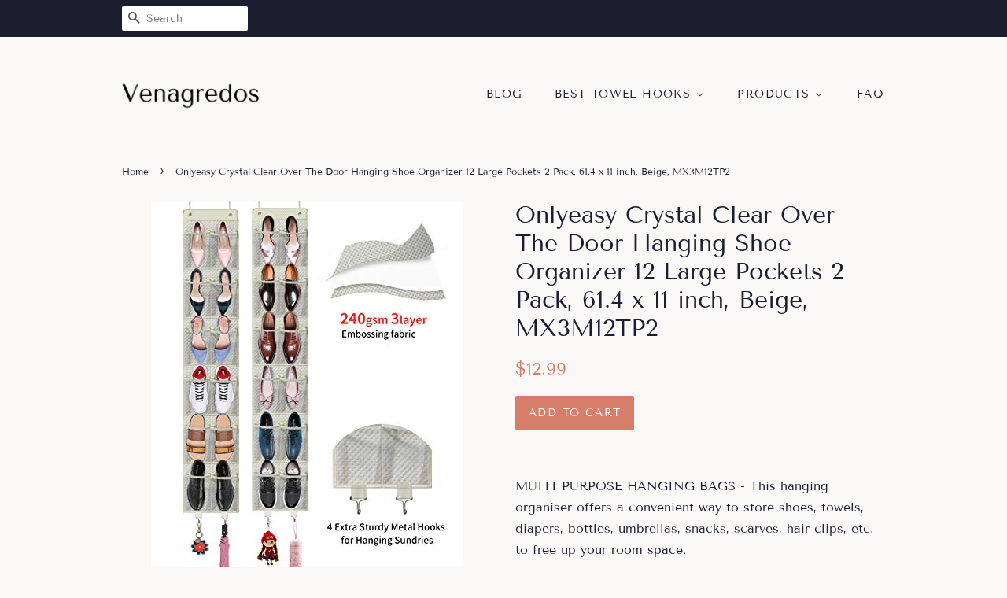

--- FILE ---
content_type: text/html; charset=utf-8
request_url: https://venagredos.com/products/towel-hook-onlyeasy-crystal-clear-over-the-door-hanging-shoe-organizer-b07jz1sp1t
body_size: 14103
content:
<!doctype html>
<html class="no-js">
<head>
  
  <meta name="p:domain_verify" content="d8ed0cae4ad5413887b5a7ba94c254da"/>

  <!-- Basic page needs ================================================== -->
  <meta charset="utf-8">
  <meta http-equiv="X-UA-Compatible" content="IE=edge,chrome=1">

  

  <!-- Title and description ================================================== -->
  <title>
  Onlyeasy Crystal Clear Over The Door Hanging Shoe Organizer 12 Large P &ndash; Venagredos
  </title>

  
  <meta name="description" content="MUITI PURPOSE HANGING BAGS - This hanging organiser offers a convenient way to store shoes, towels, diapers, bottles, umbrellas, snacks, scarves, hair clips, etc. to free up your room space. GOOD WORKMANSHIP - No smell and heavy metal, environmentally friendly. Made of thick 3 layer embossing fabric and all edges are s">
  

  <!-- Social meta ================================================== -->
  <!-- /snippets/social-meta-tags.liquid -->




<meta property="og:site_name" content="Venagredos">
<meta property="og:url" content="https://venagredos.com/products/towel-hook-onlyeasy-crystal-clear-over-the-door-hanging-shoe-organizer-b07jz1sp1t">
<meta property="og:title" content="Onlyeasy Crystal Clear Over The Door Hanging Shoe Organizer 12 Large Pockets 2 Pack, 61.4 x 11 inch, Beige, MX3M12TP2">
<meta property="og:type" content="product">
<meta property="og:description" content="MUITI PURPOSE HANGING BAGS - This hanging organiser offers a convenient way to store shoes, towels, diapers, bottles, umbrellas, snacks, scarves, hair clips, etc. to free up your room space. GOOD WORKMANSHIP - No smell and heavy metal, environmentally friendly. Made of thick 3 layer embossing fabric and all edges are s">

  <meta property="og:price:amount" content="12.99">
  <meta property="og:price:currency" content="USD">

<meta property="og:image" content="http://venagredos.com/cdn/shop/products/416kLz9u17L._SL1500_1200x1200.jpg?v=1573754524">
<meta property="og:image:secure_url" content="https://venagredos.com/cdn/shop/products/416kLz9u17L._SL1500_1200x1200.jpg?v=1573754524">


<meta name="twitter:card" content="summary_large_image">
<meta name="twitter:title" content="Onlyeasy Crystal Clear Over The Door Hanging Shoe Organizer 12 Large Pockets 2 Pack, 61.4 x 11 inch, Beige, MX3M12TP2">
<meta name="twitter:description" content="MUITI PURPOSE HANGING BAGS - This hanging organiser offers a convenient way to store shoes, towels, diapers, bottles, umbrellas, snacks, scarves, hair clips, etc. to free up your room space. GOOD WORKMANSHIP - No smell and heavy metal, environmentally friendly. Made of thick 3 layer embossing fabric and all edges are s">


  <!-- Helpers ================================================== -->
  <link rel="canonical" href="https://venagredos.com/products/towel-hook-onlyeasy-crystal-clear-over-the-door-hanging-shoe-organizer-b07jz1sp1t">
  <meta name="viewport" content="width=device-width,initial-scale=1">
  <meta name="theme-color" content="#d77e6a">

  <!-- CSS ================================================== -->
  <link href="//venagredos.com/cdn/shop/t/2/assets/timber.scss.css?v=132163358841230043011656108182" rel="stylesheet" type="text/css" media="all" />
  <link href="//venagredos.com/cdn/shop/t/2/assets/theme.scss.css?v=140748447594615826391656108182" rel="stylesheet" type="text/css" media="all" />

  <script>
    window.theme = window.theme || {};

    var theme = {
      strings: {
        addToCart: "Add to Cart",
        soldOut: "Sold Out",
        unavailable: "Unavailable",
        zoomClose: "Close (Esc)",
        zoomPrev: "Previous (Left arrow key)",
        zoomNext: "Next (Right arrow key)",
        addressError: "Error looking up that address",
        addressNoResults: "No results for that address",
        addressQueryLimit: "You have exceeded the Google API usage limit. Consider upgrading to a \u003ca href=\"https:\/\/developers.google.com\/maps\/premium\/usage-limits\"\u003ePremium Plan\u003c\/a\u003e.",
        authError: "There was a problem authenticating your Google Maps API Key."
      },
      settings: {
        // Adding some settings to allow the editor to update correctly when they are changed
        enableWideLayout: false,
        typeAccentTransform: true,
        typeAccentSpacing: true,
        baseFontSize: '16px',
        headerBaseFontSize: '30px',
        accentFontSize: '14px'
      },
      variables: {
        mediaQueryMedium: 'screen and (max-width: 768px)',
        bpSmall: false
      },
      moneyFormat: "${{amount}}"
    }

    document.documentElement.className = document.documentElement.className.replace('no-js', 'supports-js');
  </script>

  <!-- Header hook for plugins ================================================== -->
  <script>window.performance && window.performance.mark && window.performance.mark('shopify.content_for_header.start');</script><meta id="shopify-digital-wallet" name="shopify-digital-wallet" content="/6728089653/digital_wallets/dialog">
<link rel="alternate" type="application/json+oembed" href="https://venagredos.com/products/towel-hook-onlyeasy-crystal-clear-over-the-door-hanging-shoe-organizer-b07jz1sp1t.oembed">
<script async="async" src="/checkouts/internal/preloads.js?locale=en-US"></script>
<script id="shopify-features" type="application/json">{"accessToken":"8b8af9cf463211485ac0222cfbdf074f","betas":["rich-media-storefront-analytics"],"domain":"venagredos.com","predictiveSearch":true,"shopId":6728089653,"locale":"en"}</script>
<script>var Shopify = Shopify || {};
Shopify.shop = "venagredos.myshopify.com";
Shopify.locale = "en";
Shopify.currency = {"active":"USD","rate":"1.0"};
Shopify.country = "US";
Shopify.theme = {"name":"minimal2-customized-06mar2019-0158pm","id":18621038645,"schema_name":"Minimal","schema_version":"10.0.2","theme_store_id":null,"role":"main"};
Shopify.theme.handle = "null";
Shopify.theme.style = {"id":null,"handle":null};
Shopify.cdnHost = "venagredos.com/cdn";
Shopify.routes = Shopify.routes || {};
Shopify.routes.root = "/";</script>
<script type="module">!function(o){(o.Shopify=o.Shopify||{}).modules=!0}(window);</script>
<script>!function(o){function n(){var o=[];function n(){o.push(Array.prototype.slice.apply(arguments))}return n.q=o,n}var t=o.Shopify=o.Shopify||{};t.loadFeatures=n(),t.autoloadFeatures=n()}(window);</script>
<script id="shop-js-analytics" type="application/json">{"pageType":"product"}</script>
<script defer="defer" async type="module" src="//venagredos.com/cdn/shopifycloud/shop-js/modules/v2/client.init-shop-cart-sync_BN7fPSNr.en.esm.js"></script>
<script defer="defer" async type="module" src="//venagredos.com/cdn/shopifycloud/shop-js/modules/v2/chunk.common_Cbph3Kss.esm.js"></script>
<script defer="defer" async type="module" src="//venagredos.com/cdn/shopifycloud/shop-js/modules/v2/chunk.modal_DKumMAJ1.esm.js"></script>
<script type="module">
  await import("//venagredos.com/cdn/shopifycloud/shop-js/modules/v2/client.init-shop-cart-sync_BN7fPSNr.en.esm.js");
await import("//venagredos.com/cdn/shopifycloud/shop-js/modules/v2/chunk.common_Cbph3Kss.esm.js");
await import("//venagredos.com/cdn/shopifycloud/shop-js/modules/v2/chunk.modal_DKumMAJ1.esm.js");

  window.Shopify.SignInWithShop?.initShopCartSync?.({"fedCMEnabled":true,"windoidEnabled":true});

</script>
<script id="__st">var __st={"a":6728089653,"offset":-18000,"reqid":"666fdf75-e37a-4024-a74f-3c97f00124d5-1770055558","pageurl":"venagredos.com\/products\/towel-hook-onlyeasy-crystal-clear-over-the-door-hanging-shoe-organizer-b07jz1sp1t","u":"ff223480deea","p":"product","rtyp":"product","rid":4345933201461};</script>
<script>window.ShopifyPaypalV4VisibilityTracking = true;</script>
<script id="captcha-bootstrap">!function(){'use strict';const t='contact',e='account',n='new_comment',o=[[t,t],['blogs',n],['comments',n],[t,'customer']],c=[[e,'customer_login'],[e,'guest_login'],[e,'recover_customer_password'],[e,'create_customer']],r=t=>t.map((([t,e])=>`form[action*='/${t}']:not([data-nocaptcha='true']) input[name='form_type'][value='${e}']`)).join(','),a=t=>()=>t?[...document.querySelectorAll(t)].map((t=>t.form)):[];function s(){const t=[...o],e=r(t);return a(e)}const i='password',u='form_key',d=['recaptcha-v3-token','g-recaptcha-response','h-captcha-response',i],f=()=>{try{return window.sessionStorage}catch{return}},m='__shopify_v',_=t=>t.elements[u];function p(t,e,n=!1){try{const o=window.sessionStorage,c=JSON.parse(o.getItem(e)),{data:r}=function(t){const{data:e,action:n}=t;return t[m]||n?{data:e,action:n}:{data:t,action:n}}(c);for(const[e,n]of Object.entries(r))t.elements[e]&&(t.elements[e].value=n);n&&o.removeItem(e)}catch(o){console.error('form repopulation failed',{error:o})}}const l='form_type',E='cptcha';function T(t){t.dataset[E]=!0}const w=window,h=w.document,L='Shopify',v='ce_forms',y='captcha';let A=!1;((t,e)=>{const n=(g='f06e6c50-85a8-45c8-87d0-21a2b65856fe',I='https://cdn.shopify.com/shopifycloud/storefront-forms-hcaptcha/ce_storefront_forms_captcha_hcaptcha.v1.5.2.iife.js',D={infoText:'Protected by hCaptcha',privacyText:'Privacy',termsText:'Terms'},(t,e,n)=>{const o=w[L][v],c=o.bindForm;if(c)return c(t,g,e,D).then(n);var r;o.q.push([[t,g,e,D],n]),r=I,A||(h.body.append(Object.assign(h.createElement('script'),{id:'captcha-provider',async:!0,src:r})),A=!0)});var g,I,D;w[L]=w[L]||{},w[L][v]=w[L][v]||{},w[L][v].q=[],w[L][y]=w[L][y]||{},w[L][y].protect=function(t,e){n(t,void 0,e),T(t)},Object.freeze(w[L][y]),function(t,e,n,w,h,L){const[v,y,A,g]=function(t,e,n){const i=e?o:[],u=t?c:[],d=[...i,...u],f=r(d),m=r(i),_=r(d.filter((([t,e])=>n.includes(e))));return[a(f),a(m),a(_),s()]}(w,h,L),I=t=>{const e=t.target;return e instanceof HTMLFormElement?e:e&&e.form},D=t=>v().includes(t);t.addEventListener('submit',(t=>{const e=I(t);if(!e)return;const n=D(e)&&!e.dataset.hcaptchaBound&&!e.dataset.recaptchaBound,o=_(e),c=g().includes(e)&&(!o||!o.value);(n||c)&&t.preventDefault(),c&&!n&&(function(t){try{if(!f())return;!function(t){const e=f();if(!e)return;const n=_(t);if(!n)return;const o=n.value;o&&e.removeItem(o)}(t);const e=Array.from(Array(32),(()=>Math.random().toString(36)[2])).join('');!function(t,e){_(t)||t.append(Object.assign(document.createElement('input'),{type:'hidden',name:u})),t.elements[u].value=e}(t,e),function(t,e){const n=f();if(!n)return;const o=[...t.querySelectorAll(`input[type='${i}']`)].map((({name:t})=>t)),c=[...d,...o],r={};for(const[a,s]of new FormData(t).entries())c.includes(a)||(r[a]=s);n.setItem(e,JSON.stringify({[m]:1,action:t.action,data:r}))}(t,e)}catch(e){console.error('failed to persist form',e)}}(e),e.submit())}));const S=(t,e)=>{t&&!t.dataset[E]&&(n(t,e.some((e=>e===t))),T(t))};for(const o of['focusin','change'])t.addEventListener(o,(t=>{const e=I(t);D(e)&&S(e,y())}));const B=e.get('form_key'),M=e.get(l),P=B&&M;t.addEventListener('DOMContentLoaded',(()=>{const t=y();if(P)for(const e of t)e.elements[l].value===M&&p(e,B);[...new Set([...A(),...v().filter((t=>'true'===t.dataset.shopifyCaptcha))])].forEach((e=>S(e,t)))}))}(h,new URLSearchParams(w.location.search),n,t,e,['guest_login'])})(!0,!0)}();</script>
<script integrity="sha256-4kQ18oKyAcykRKYeNunJcIwy7WH5gtpwJnB7kiuLZ1E=" data-source-attribution="shopify.loadfeatures" defer="defer" src="//venagredos.com/cdn/shopifycloud/storefront/assets/storefront/load_feature-a0a9edcb.js" crossorigin="anonymous"></script>
<script data-source-attribution="shopify.dynamic_checkout.dynamic.init">var Shopify=Shopify||{};Shopify.PaymentButton=Shopify.PaymentButton||{isStorefrontPortableWallets:!0,init:function(){window.Shopify.PaymentButton.init=function(){};var t=document.createElement("script");t.src="https://venagredos.com/cdn/shopifycloud/portable-wallets/latest/portable-wallets.en.js",t.type="module",document.head.appendChild(t)}};
</script>
<script data-source-attribution="shopify.dynamic_checkout.buyer_consent">
  function portableWalletsHideBuyerConsent(e){var t=document.getElementById("shopify-buyer-consent"),n=document.getElementById("shopify-subscription-policy-button");t&&n&&(t.classList.add("hidden"),t.setAttribute("aria-hidden","true"),n.removeEventListener("click",e))}function portableWalletsShowBuyerConsent(e){var t=document.getElementById("shopify-buyer-consent"),n=document.getElementById("shopify-subscription-policy-button");t&&n&&(t.classList.remove("hidden"),t.removeAttribute("aria-hidden"),n.addEventListener("click",e))}window.Shopify?.PaymentButton&&(window.Shopify.PaymentButton.hideBuyerConsent=portableWalletsHideBuyerConsent,window.Shopify.PaymentButton.showBuyerConsent=portableWalletsShowBuyerConsent);
</script>
<script data-source-attribution="shopify.dynamic_checkout.cart.bootstrap">document.addEventListener("DOMContentLoaded",(function(){function t(){return document.querySelector("shopify-accelerated-checkout-cart, shopify-accelerated-checkout")}if(t())Shopify.PaymentButton.init();else{new MutationObserver((function(e,n){t()&&(Shopify.PaymentButton.init(),n.disconnect())})).observe(document.body,{childList:!0,subtree:!0})}}));
</script>

<script>window.performance && window.performance.mark && window.performance.mark('shopify.content_for_header.end');</script>

  <script src="//venagredos.com/cdn/shop/t/2/assets/jquery-2.2.3.min.js?v=58211863146907186831552046957" type="text/javascript"></script>

  <script src="//venagredos.com/cdn/shop/t/2/assets/lazysizes.min.js?v=177476512571513845041552046957" async="async"></script>

  
  

<link href="https://monorail-edge.shopifysvc.com" rel="dns-prefetch">
<script>(function(){if ("sendBeacon" in navigator && "performance" in window) {try {var session_token_from_headers = performance.getEntriesByType('navigation')[0].serverTiming.find(x => x.name == '_s').description;} catch {var session_token_from_headers = undefined;}var session_cookie_matches = document.cookie.match(/_shopify_s=([^;]*)/);var session_token_from_cookie = session_cookie_matches && session_cookie_matches.length === 2 ? session_cookie_matches[1] : "";var session_token = session_token_from_headers || session_token_from_cookie || "";function handle_abandonment_event(e) {var entries = performance.getEntries().filter(function(entry) {return /monorail-edge.shopifysvc.com/.test(entry.name);});if (!window.abandonment_tracked && entries.length === 0) {window.abandonment_tracked = true;var currentMs = Date.now();var navigation_start = performance.timing.navigationStart;var payload = {shop_id: 6728089653,url: window.location.href,navigation_start,duration: currentMs - navigation_start,session_token,page_type: "product"};window.navigator.sendBeacon("https://monorail-edge.shopifysvc.com/v1/produce", JSON.stringify({schema_id: "online_store_buyer_site_abandonment/1.1",payload: payload,metadata: {event_created_at_ms: currentMs,event_sent_at_ms: currentMs}}));}}window.addEventListener('pagehide', handle_abandonment_event);}}());</script>
<script id="web-pixels-manager-setup">(function e(e,d,r,n,o){if(void 0===o&&(o={}),!Boolean(null===(a=null===(i=window.Shopify)||void 0===i?void 0:i.analytics)||void 0===a?void 0:a.replayQueue)){var i,a;window.Shopify=window.Shopify||{};var t=window.Shopify;t.analytics=t.analytics||{};var s=t.analytics;s.replayQueue=[],s.publish=function(e,d,r){return s.replayQueue.push([e,d,r]),!0};try{self.performance.mark("wpm:start")}catch(e){}var l=function(){var e={modern:/Edge?\/(1{2}[4-9]|1[2-9]\d|[2-9]\d{2}|\d{4,})\.\d+(\.\d+|)|Firefox\/(1{2}[4-9]|1[2-9]\d|[2-9]\d{2}|\d{4,})\.\d+(\.\d+|)|Chrom(ium|e)\/(9{2}|\d{3,})\.\d+(\.\d+|)|(Maci|X1{2}).+ Version\/(15\.\d+|(1[6-9]|[2-9]\d|\d{3,})\.\d+)([,.]\d+|)( \(\w+\)|)( Mobile\/\w+|) Safari\/|Chrome.+OPR\/(9{2}|\d{3,})\.\d+\.\d+|(CPU[ +]OS|iPhone[ +]OS|CPU[ +]iPhone|CPU IPhone OS|CPU iPad OS)[ +]+(15[._]\d+|(1[6-9]|[2-9]\d|\d{3,})[._]\d+)([._]\d+|)|Android:?[ /-](13[3-9]|1[4-9]\d|[2-9]\d{2}|\d{4,})(\.\d+|)(\.\d+|)|Android.+Firefox\/(13[5-9]|1[4-9]\d|[2-9]\d{2}|\d{4,})\.\d+(\.\d+|)|Android.+Chrom(ium|e)\/(13[3-9]|1[4-9]\d|[2-9]\d{2}|\d{4,})\.\d+(\.\d+|)|SamsungBrowser\/([2-9]\d|\d{3,})\.\d+/,legacy:/Edge?\/(1[6-9]|[2-9]\d|\d{3,})\.\d+(\.\d+|)|Firefox\/(5[4-9]|[6-9]\d|\d{3,})\.\d+(\.\d+|)|Chrom(ium|e)\/(5[1-9]|[6-9]\d|\d{3,})\.\d+(\.\d+|)([\d.]+$|.*Safari\/(?![\d.]+ Edge\/[\d.]+$))|(Maci|X1{2}).+ Version\/(10\.\d+|(1[1-9]|[2-9]\d|\d{3,})\.\d+)([,.]\d+|)( \(\w+\)|)( Mobile\/\w+|) Safari\/|Chrome.+OPR\/(3[89]|[4-9]\d|\d{3,})\.\d+\.\d+|(CPU[ +]OS|iPhone[ +]OS|CPU[ +]iPhone|CPU IPhone OS|CPU iPad OS)[ +]+(10[._]\d+|(1[1-9]|[2-9]\d|\d{3,})[._]\d+)([._]\d+|)|Android:?[ /-](13[3-9]|1[4-9]\d|[2-9]\d{2}|\d{4,})(\.\d+|)(\.\d+|)|Mobile Safari.+OPR\/([89]\d|\d{3,})\.\d+\.\d+|Android.+Firefox\/(13[5-9]|1[4-9]\d|[2-9]\d{2}|\d{4,})\.\d+(\.\d+|)|Android.+Chrom(ium|e)\/(13[3-9]|1[4-9]\d|[2-9]\d{2}|\d{4,})\.\d+(\.\d+|)|Android.+(UC? ?Browser|UCWEB|U3)[ /]?(15\.([5-9]|\d{2,})|(1[6-9]|[2-9]\d|\d{3,})\.\d+)\.\d+|SamsungBrowser\/(5\.\d+|([6-9]|\d{2,})\.\d+)|Android.+MQ{2}Browser\/(14(\.(9|\d{2,})|)|(1[5-9]|[2-9]\d|\d{3,})(\.\d+|))(\.\d+|)|K[Aa][Ii]OS\/(3\.\d+|([4-9]|\d{2,})\.\d+)(\.\d+|)/},d=e.modern,r=e.legacy,n=navigator.userAgent;return n.match(d)?"modern":n.match(r)?"legacy":"unknown"}(),u="modern"===l?"modern":"legacy",c=(null!=n?n:{modern:"",legacy:""})[u],f=function(e){return[e.baseUrl,"/wpm","/b",e.hashVersion,"modern"===e.buildTarget?"m":"l",".js"].join("")}({baseUrl:d,hashVersion:r,buildTarget:u}),m=function(e){var d=e.version,r=e.bundleTarget,n=e.surface,o=e.pageUrl,i=e.monorailEndpoint;return{emit:function(e){var a=e.status,t=e.errorMsg,s=(new Date).getTime(),l=JSON.stringify({metadata:{event_sent_at_ms:s},events:[{schema_id:"web_pixels_manager_load/3.1",payload:{version:d,bundle_target:r,page_url:o,status:a,surface:n,error_msg:t},metadata:{event_created_at_ms:s}}]});if(!i)return console&&console.warn&&console.warn("[Web Pixels Manager] No Monorail endpoint provided, skipping logging."),!1;try{return self.navigator.sendBeacon.bind(self.navigator)(i,l)}catch(e){}var u=new XMLHttpRequest;try{return u.open("POST",i,!0),u.setRequestHeader("Content-Type","text/plain"),u.send(l),!0}catch(e){return console&&console.warn&&console.warn("[Web Pixels Manager] Got an unhandled error while logging to Monorail."),!1}}}}({version:r,bundleTarget:l,surface:e.surface,pageUrl:self.location.href,monorailEndpoint:e.monorailEndpoint});try{o.browserTarget=l,function(e){var d=e.src,r=e.async,n=void 0===r||r,o=e.onload,i=e.onerror,a=e.sri,t=e.scriptDataAttributes,s=void 0===t?{}:t,l=document.createElement("script"),u=document.querySelector("head"),c=document.querySelector("body");if(l.async=n,l.src=d,a&&(l.integrity=a,l.crossOrigin="anonymous"),s)for(var f in s)if(Object.prototype.hasOwnProperty.call(s,f))try{l.dataset[f]=s[f]}catch(e){}if(o&&l.addEventListener("load",o),i&&l.addEventListener("error",i),u)u.appendChild(l);else{if(!c)throw new Error("Did not find a head or body element to append the script");c.appendChild(l)}}({src:f,async:!0,onload:function(){if(!function(){var e,d;return Boolean(null===(d=null===(e=window.Shopify)||void 0===e?void 0:e.analytics)||void 0===d?void 0:d.initialized)}()){var d=window.webPixelsManager.init(e)||void 0;if(d){var r=window.Shopify.analytics;r.replayQueue.forEach((function(e){var r=e[0],n=e[1],o=e[2];d.publishCustomEvent(r,n,o)})),r.replayQueue=[],r.publish=d.publishCustomEvent,r.visitor=d.visitor,r.initialized=!0}}},onerror:function(){return m.emit({status:"failed",errorMsg:"".concat(f," has failed to load")})},sri:function(e){var d=/^sha384-[A-Za-z0-9+/=]+$/;return"string"==typeof e&&d.test(e)}(c)?c:"",scriptDataAttributes:o}),m.emit({status:"loading"})}catch(e){m.emit({status:"failed",errorMsg:(null==e?void 0:e.message)||"Unknown error"})}}})({shopId: 6728089653,storefrontBaseUrl: "https://venagredos.com",extensionsBaseUrl: "https://extensions.shopifycdn.com/cdn/shopifycloud/web-pixels-manager",monorailEndpoint: "https://monorail-edge.shopifysvc.com/unstable/produce_batch",surface: "storefront-renderer",enabledBetaFlags: ["2dca8a86"],webPixelsConfigList: [{"id":"shopify-app-pixel","configuration":"{}","eventPayloadVersion":"v1","runtimeContext":"STRICT","scriptVersion":"0450","apiClientId":"shopify-pixel","type":"APP","privacyPurposes":["ANALYTICS","MARKETING"]},{"id":"shopify-custom-pixel","eventPayloadVersion":"v1","runtimeContext":"LAX","scriptVersion":"0450","apiClientId":"shopify-pixel","type":"CUSTOM","privacyPurposes":["ANALYTICS","MARKETING"]}],isMerchantRequest: false,initData: {"shop":{"name":"Venagredos","paymentSettings":{"currencyCode":"USD"},"myshopifyDomain":"venagredos.myshopify.com","countryCode":"US","storefrontUrl":"https:\/\/venagredos.com"},"customer":null,"cart":null,"checkout":null,"productVariants":[{"price":{"amount":12.99,"currencyCode":"USD"},"product":{"title":"Onlyeasy Crystal Clear Over The Door Hanging Shoe Organizer 12 Large Pockets 2 Pack, 61.4 x 11 inch, Beige, MX3M12TP2","vendor":"AMAZON","id":"4345933201461","untranslatedTitle":"Onlyeasy Crystal Clear Over The Door Hanging Shoe Organizer 12 Large Pockets 2 Pack, 61.4 x 11 inch, Beige, MX3M12TP2","url":"\/products\/towel-hook-onlyeasy-crystal-clear-over-the-door-hanging-shoe-organizer-b07jz1sp1t","type":"Home \u0026 Kitchen"},"id":"31204235870261","image":{"src":"\/\/venagredos.com\/cdn\/shop\/products\/416kLz9u17L._SL1500.jpg?v=1573754524"},"sku":"B07JZ1SP1T","title":"Default Title","untranslatedTitle":"Default Title"}],"purchasingCompany":null},},"https://venagredos.com/cdn","3918e4e0wbf3ac3cepc5707306mb02b36c6",{"modern":"","legacy":""},{"shopId":"6728089653","storefrontBaseUrl":"https:\/\/venagredos.com","extensionBaseUrl":"https:\/\/extensions.shopifycdn.com\/cdn\/shopifycloud\/web-pixels-manager","surface":"storefront-renderer","enabledBetaFlags":"[\"2dca8a86\"]","isMerchantRequest":"false","hashVersion":"3918e4e0wbf3ac3cepc5707306mb02b36c6","publish":"custom","events":"[[\"page_viewed\",{}],[\"product_viewed\",{\"productVariant\":{\"price\":{\"amount\":12.99,\"currencyCode\":\"USD\"},\"product\":{\"title\":\"Onlyeasy Crystal Clear Over The Door Hanging Shoe Organizer 12 Large Pockets 2 Pack, 61.4 x 11 inch, Beige, MX3M12TP2\",\"vendor\":\"AMAZON\",\"id\":\"4345933201461\",\"untranslatedTitle\":\"Onlyeasy Crystal Clear Over The Door Hanging Shoe Organizer 12 Large Pockets 2 Pack, 61.4 x 11 inch, Beige, MX3M12TP2\",\"url\":\"\/products\/towel-hook-onlyeasy-crystal-clear-over-the-door-hanging-shoe-organizer-b07jz1sp1t\",\"type\":\"Home \u0026 Kitchen\"},\"id\":\"31204235870261\",\"image\":{\"src\":\"\/\/venagredos.com\/cdn\/shop\/products\/416kLz9u17L._SL1500.jpg?v=1573754524\"},\"sku\":\"B07JZ1SP1T\",\"title\":\"Default Title\",\"untranslatedTitle\":\"Default Title\"}}]]"});</script><script>
  window.ShopifyAnalytics = window.ShopifyAnalytics || {};
  window.ShopifyAnalytics.meta = window.ShopifyAnalytics.meta || {};
  window.ShopifyAnalytics.meta.currency = 'USD';
  var meta = {"product":{"id":4345933201461,"gid":"gid:\/\/shopify\/Product\/4345933201461","vendor":"AMAZON","type":"Home \u0026 Kitchen","handle":"towel-hook-onlyeasy-crystal-clear-over-the-door-hanging-shoe-organizer-b07jz1sp1t","variants":[{"id":31204235870261,"price":1299,"name":"Onlyeasy Crystal Clear Over The Door Hanging Shoe Organizer 12 Large Pockets 2 Pack, 61.4 x 11 inch, Beige, MX3M12TP2","public_title":null,"sku":"B07JZ1SP1T"}],"remote":false},"page":{"pageType":"product","resourceType":"product","resourceId":4345933201461,"requestId":"666fdf75-e37a-4024-a74f-3c97f00124d5-1770055558"}};
  for (var attr in meta) {
    window.ShopifyAnalytics.meta[attr] = meta[attr];
  }
</script>
<script class="analytics">
  (function () {
    var customDocumentWrite = function(content) {
      var jquery = null;

      if (window.jQuery) {
        jquery = window.jQuery;
      } else if (window.Checkout && window.Checkout.$) {
        jquery = window.Checkout.$;
      }

      if (jquery) {
        jquery('body').append(content);
      }
    };

    var hasLoggedConversion = function(token) {
      if (token) {
        return document.cookie.indexOf('loggedConversion=' + token) !== -1;
      }
      return false;
    }

    var setCookieIfConversion = function(token) {
      if (token) {
        var twoMonthsFromNow = new Date(Date.now());
        twoMonthsFromNow.setMonth(twoMonthsFromNow.getMonth() + 2);

        document.cookie = 'loggedConversion=' + token + '; expires=' + twoMonthsFromNow;
      }
    }

    var trekkie = window.ShopifyAnalytics.lib = window.trekkie = window.trekkie || [];
    if (trekkie.integrations) {
      return;
    }
    trekkie.methods = [
      'identify',
      'page',
      'ready',
      'track',
      'trackForm',
      'trackLink'
    ];
    trekkie.factory = function(method) {
      return function() {
        var args = Array.prototype.slice.call(arguments);
        args.unshift(method);
        trekkie.push(args);
        return trekkie;
      };
    };
    for (var i = 0; i < trekkie.methods.length; i++) {
      var key = trekkie.methods[i];
      trekkie[key] = trekkie.factory(key);
    }
    trekkie.load = function(config) {
      trekkie.config = config || {};
      trekkie.config.initialDocumentCookie = document.cookie;
      var first = document.getElementsByTagName('script')[0];
      var script = document.createElement('script');
      script.type = 'text/javascript';
      script.onerror = function(e) {
        var scriptFallback = document.createElement('script');
        scriptFallback.type = 'text/javascript';
        scriptFallback.onerror = function(error) {
                var Monorail = {
      produce: function produce(monorailDomain, schemaId, payload) {
        var currentMs = new Date().getTime();
        var event = {
          schema_id: schemaId,
          payload: payload,
          metadata: {
            event_created_at_ms: currentMs,
            event_sent_at_ms: currentMs
          }
        };
        return Monorail.sendRequest("https://" + monorailDomain + "/v1/produce", JSON.stringify(event));
      },
      sendRequest: function sendRequest(endpointUrl, payload) {
        // Try the sendBeacon API
        if (window && window.navigator && typeof window.navigator.sendBeacon === 'function' && typeof window.Blob === 'function' && !Monorail.isIos12()) {
          var blobData = new window.Blob([payload], {
            type: 'text/plain'
          });

          if (window.navigator.sendBeacon(endpointUrl, blobData)) {
            return true;
          } // sendBeacon was not successful

        } // XHR beacon

        var xhr = new XMLHttpRequest();

        try {
          xhr.open('POST', endpointUrl);
          xhr.setRequestHeader('Content-Type', 'text/plain');
          xhr.send(payload);
        } catch (e) {
          console.log(e);
        }

        return false;
      },
      isIos12: function isIos12() {
        return window.navigator.userAgent.lastIndexOf('iPhone; CPU iPhone OS 12_') !== -1 || window.navigator.userAgent.lastIndexOf('iPad; CPU OS 12_') !== -1;
      }
    };
    Monorail.produce('monorail-edge.shopifysvc.com',
      'trekkie_storefront_load_errors/1.1',
      {shop_id: 6728089653,
      theme_id: 18621038645,
      app_name: "storefront",
      context_url: window.location.href,
      source_url: "//venagredos.com/cdn/s/trekkie.storefront.c59ea00e0474b293ae6629561379568a2d7c4bba.min.js"});

        };
        scriptFallback.async = true;
        scriptFallback.src = '//venagredos.com/cdn/s/trekkie.storefront.c59ea00e0474b293ae6629561379568a2d7c4bba.min.js';
        first.parentNode.insertBefore(scriptFallback, first);
      };
      script.async = true;
      script.src = '//venagredos.com/cdn/s/trekkie.storefront.c59ea00e0474b293ae6629561379568a2d7c4bba.min.js';
      first.parentNode.insertBefore(script, first);
    };
    trekkie.load(
      {"Trekkie":{"appName":"storefront","development":false,"defaultAttributes":{"shopId":6728089653,"isMerchantRequest":null,"themeId":18621038645,"themeCityHash":"10089058220106515798","contentLanguage":"en","currency":"USD","eventMetadataId":"be4409fd-4711-4dd0-a654-b9ebf1f0ac71"},"isServerSideCookieWritingEnabled":true,"monorailRegion":"shop_domain","enabledBetaFlags":["65f19447","b5387b81"]},"Session Attribution":{},"S2S":{"facebookCapiEnabled":false,"source":"trekkie-storefront-renderer","apiClientId":580111}}
    );

    var loaded = false;
    trekkie.ready(function() {
      if (loaded) return;
      loaded = true;

      window.ShopifyAnalytics.lib = window.trekkie;

      var originalDocumentWrite = document.write;
      document.write = customDocumentWrite;
      try { window.ShopifyAnalytics.merchantGoogleAnalytics.call(this); } catch(error) {};
      document.write = originalDocumentWrite;

      window.ShopifyAnalytics.lib.page(null,{"pageType":"product","resourceType":"product","resourceId":4345933201461,"requestId":"666fdf75-e37a-4024-a74f-3c97f00124d5-1770055558","shopifyEmitted":true});

      var match = window.location.pathname.match(/checkouts\/(.+)\/(thank_you|post_purchase)/)
      var token = match? match[1]: undefined;
      if (!hasLoggedConversion(token)) {
        setCookieIfConversion(token);
        window.ShopifyAnalytics.lib.track("Viewed Product",{"currency":"USD","variantId":31204235870261,"productId":4345933201461,"productGid":"gid:\/\/shopify\/Product\/4345933201461","name":"Onlyeasy Crystal Clear Over The Door Hanging Shoe Organizer 12 Large Pockets 2 Pack, 61.4 x 11 inch, Beige, MX3M12TP2","price":"12.99","sku":"B07JZ1SP1T","brand":"AMAZON","variant":null,"category":"Home \u0026 Kitchen","nonInteraction":true,"remote":false},undefined,undefined,{"shopifyEmitted":true});
      window.ShopifyAnalytics.lib.track("monorail:\/\/trekkie_storefront_viewed_product\/1.1",{"currency":"USD","variantId":31204235870261,"productId":4345933201461,"productGid":"gid:\/\/shopify\/Product\/4345933201461","name":"Onlyeasy Crystal Clear Over The Door Hanging Shoe Organizer 12 Large Pockets 2 Pack, 61.4 x 11 inch, Beige, MX3M12TP2","price":"12.99","sku":"B07JZ1SP1T","brand":"AMAZON","variant":null,"category":"Home \u0026 Kitchen","nonInteraction":true,"remote":false,"referer":"https:\/\/venagredos.com\/products\/towel-hook-onlyeasy-crystal-clear-over-the-door-hanging-shoe-organizer-b07jz1sp1t"});
      }
    });


        var eventsListenerScript = document.createElement('script');
        eventsListenerScript.async = true;
        eventsListenerScript.src = "//venagredos.com/cdn/shopifycloud/storefront/assets/shop_events_listener-3da45d37.js";
        document.getElementsByTagName('head')[0].appendChild(eventsListenerScript);

})();</script>
<script
  defer
  src="https://venagredos.com/cdn/shopifycloud/perf-kit/shopify-perf-kit-3.1.0.min.js"
  data-application="storefront-renderer"
  data-shop-id="6728089653"
  data-render-region="gcp-us-east1"
  data-page-type="product"
  data-theme-instance-id="18621038645"
  data-theme-name="Minimal"
  data-theme-version="10.0.2"
  data-monorail-region="shop_domain"
  data-resource-timing-sampling-rate="10"
  data-shs="true"
  data-shs-beacon="true"
  data-shs-export-with-fetch="true"
  data-shs-logs-sample-rate="1"
  data-shs-beacon-endpoint="https://venagredos.com/api/collect"
></script>
</head>

<body id="onlyeasy-crystal-clear-over-the-door-hanging-shoe-organizer-12-large-p" class="template-product" >

  <div id="shopify-section-header" class="shopify-section"><style>
  .logo__image-wrapper {
    max-width: 175px;
  }
  /*================= If logo is above navigation ================== */
  

  /*============ If logo is on the same line as navigation ============ */
  


  
    @media screen and (min-width: 769px) {
      .site-nav {
        text-align: right!important;
      }
    }
  
</style>

<div data-section-id="header" data-section-type="header-section">
  <div class="header-bar">
    <div class="wrapper medium-down--hide">
      <div class="post-large--display-table">

        
          <div class="header-bar__left post-large--display-table-cell">

            

            

            
              <div class="header-bar__module header-bar__search">
                


  <form action="/search" method="get" class="header-bar__search-form clearfix" role="search">
    
    <button type="submit" class="btn btn--search icon-fallback-text header-bar__search-submit">
      <span class="icon icon-search" aria-hidden="true"></span>
      <span class="fallback-text">Search</span>
    </button>
    <input type="search" name="q" value="" aria-label="Search" class="header-bar__search-input" placeholder="Search">
  </form>


              </div>
            

          </div>
        

        <div class="header-bar__right post-large--display-table-cell">

          

          
            
          

        </div>
      </div>
    </div>

    <div class="wrapper post-large--hide announcement-bar--mobile">
      
    </div>

    <div class="wrapper post-large--hide">
      
        <button type="button" class="mobile-nav-trigger" id="MobileNavTrigger" aria-controls="MobileNav" aria-expanded="false">
          <span class="icon icon-hamburger" aria-hidden="true"></span>
          Menu
        </button>
      
      <a href="/cart" class="cart-page-link mobile-cart-page-link">
        <span class="icon icon-cart header-bar__cart-icon" aria-hidden="true"></span>
        Cart <span class="cart-count hidden-count">0</span>
      </a>
    </div>
    <nav role="navigation">
  <ul id="MobileNav" class="mobile-nav post-large--hide">
    
      
        <li class="mobile-nav__link">
          <a
            href="/blogs/news"
            class="mobile-nav"
            >
            Blog
          </a>
        </li>
      
    
      
        
        <li class="mobile-nav__link" aria-haspopup="true">
          <a
            href="/pages/best-towel-hooks"
            class="mobile-nav__sublist-trigger"
            aria-controls="MobileNav-Parent-2"
            aria-expanded="false">
            Best Towel Hooks
            <span class="icon-fallback-text mobile-nav__sublist-expand" aria-hidden="true">
  <span class="icon icon-plus" aria-hidden="true"></span>
  <span class="fallback-text">+</span>
</span>
<span class="icon-fallback-text mobile-nav__sublist-contract" aria-hidden="true">
  <span class="icon icon-minus" aria-hidden="true"></span>
  <span class="fallback-text">-</span>
</span>

          </a>
          <ul
            id="MobileNav-Parent-2"
            class="mobile-nav__sublist">
            
            
              
                <li class="mobile-nav__sublist-link">
                  <a
                    href="/pages/reviews-of-towel-hooks"
                    >
                    Reviews of Towel Hooks
                  </a>
                </li>
              
            
              
                <li class="mobile-nav__sublist-link">
                  <a
                    href="/pages/best-towel-hooks"
                    >
                    Best Towel Hooks
                  </a>
                </li>
              
            
          </ul>
        </li>
      
    
      
        
        <li class="mobile-nav__link" aria-haspopup="true">
          <a
            href="/collections/towel-hooks"
            class="mobile-nav__sublist-trigger"
            aria-controls="MobileNav-Parent-3"
            aria-expanded="false">
            Products
            <span class="icon-fallback-text mobile-nav__sublist-expand" aria-hidden="true">
  <span class="icon icon-plus" aria-hidden="true"></span>
  <span class="fallback-text">+</span>
</span>
<span class="icon-fallback-text mobile-nav__sublist-contract" aria-hidden="true">
  <span class="icon icon-minus" aria-hidden="true"></span>
  <span class="fallback-text">-</span>
</span>

          </a>
          <ul
            id="MobileNav-Parent-3"
            class="mobile-nav__sublist">
            
              <li class="mobile-nav__sublist-link ">
                <a href="/collections/towel-hooks" class="site-nav__link">All <span class="visually-hidden">Products</span></a>
              </li>
            
            
              
                <li class="mobile-nav__sublist-link">
                  <a
                    href="/collections/towel-hooks"
                    >
                    Towel Hooks
                  </a>
                </li>
              
            
          </ul>
        </li>
      
    
      
        <li class="mobile-nav__link">
          <a
            href="/pages/frequently-asked-questions"
            class="mobile-nav"
            >
            FAQ
          </a>
        </li>
      
    

    

    <li class="mobile-nav__link">
      
        <div class="header-bar__module header-bar__search">
          


  <form action="/search" method="get" class="header-bar__search-form clearfix" role="search">
    
    <button type="submit" class="btn btn--search icon-fallback-text header-bar__search-submit">
      <span class="icon icon-search" aria-hidden="true"></span>
      <span class="fallback-text">Search</span>
    </button>
    <input type="search" name="q" value="" aria-label="Search" class="header-bar__search-input" placeholder="Search">
  </form>


        </div>
      
    </li>
  </ul>
</nav>

  </div>

  <header class="site-header" role="banner">
    <div class="wrapper">

      
        <div class="grid--full post-large--display-table">
          <div class="grid__item post-large--one-third post-large--display-table-cell">
            
              <div class="h1 site-header__logo" itemscope itemtype="http://schema.org/Organization">
            
              
                <noscript>
                  
                  <div class="logo__image-wrapper">
                    <img src="//venagredos.com/cdn/shop/files/Venagredos_Tenor_Sans_175x.png?v=1613703858" alt="Venagredos" />
                  </div>
                </noscript>
                <div class="logo__image-wrapper supports-js">
                  <a href="/" itemprop="url" style="padding-top:30.859375%;">
                    
                    <img class="logo__image lazyload"
                         src="//venagredos.com/cdn/shop/files/Venagredos_Tenor_Sans_300x300.png?v=1613703858"
                         data-src="//venagredos.com/cdn/shop/files/Venagredos_Tenor_Sans_{width}x.png?v=1613703858"
                         data-widths="[120, 180, 360, 540, 720, 900, 1080, 1296, 1512, 1728, 1944, 2048]"
                         data-aspectratio="3.240506329113924"
                         data-sizes="auto"
                         alt="Venagredos"
                         itemprop="logo">
                  </a>
                </div>
              
            
              </div>
            
          </div>
          <div class="grid__item post-large--two-thirds post-large--display-table-cell medium-down--hide">
            
<nav>
  <ul class="site-nav" id="AccessibleNav">
    
      
        <li>
          <a
            href="/blogs/news"
            class="site-nav__link"
            data-meganav-type="child"
            >
              Blog
          </a>
        </li>
      
    
      
      
        <li 
          class="site-nav--has-dropdown "
          aria-haspopup="true">
          <a
            href="/pages/best-towel-hooks"
            class="site-nav__link"
            data-meganav-type="parent"
            aria-controls="MenuParent-2"
            aria-expanded="false"
            >
              Best Towel Hooks
              <span class="icon icon-arrow-down" aria-hidden="true"></span>
          </a>
          <ul
            id="MenuParent-2"
            class="site-nav__dropdown "
            data-meganav-dropdown>
            
              
                <li>
                  <a
                    href="/pages/reviews-of-towel-hooks"
                    class="site-nav__link"
                    data-meganav-type="child"
                    
                    tabindex="-1">
                      Reviews of Towel Hooks
                  </a>
                </li>
              
            
              
                <li>
                  <a
                    href="/pages/best-towel-hooks"
                    class="site-nav__link"
                    data-meganav-type="child"
                    
                    tabindex="-1">
                      Best Towel Hooks
                  </a>
                </li>
              
            
          </ul>
        </li>
      
    
      
      
        <li 
          class="site-nav--has-dropdown "
          aria-haspopup="true">
          <a
            href="/collections/towel-hooks"
            class="site-nav__link"
            data-meganav-type="parent"
            aria-controls="MenuParent-3"
            aria-expanded="false"
            >
              Products
              <span class="icon icon-arrow-down" aria-hidden="true"></span>
          </a>
          <ul
            id="MenuParent-3"
            class="site-nav__dropdown "
            data-meganav-dropdown>
            
              
                <li>
                  <a
                    href="/collections/towel-hooks"
                    class="site-nav__link"
                    data-meganav-type="child"
                    
                    tabindex="-1">
                      Towel Hooks
                  </a>
                </li>
              
            
          </ul>
        </li>
      
    
      
        <li>
          <a
            href="/pages/frequently-asked-questions"
            class="site-nav__link"
            data-meganav-type="child"
            >
              FAQ
          </a>
        </li>
      
    
  </ul>
</nav>

          </div>
        </div>
      

    </div>
  </header>
</div>



</div>

  <main class="wrapper main-content" role="main">
    <div class="grid">
        <div class="grid__item">
          

<div id="shopify-section-product-template" class="shopify-section"><div itemscope itemtype="http://schema.org/Product" id="ProductSection" data-section-id="product-template" data-section-type="product-template" data-image-zoom-type="lightbox" data-related-enabled="false" data-show-extra-tab="false" data-extra-tab-content="" data-enable-history-state="true">

  

  

  <meta itemprop="url" content="https://venagredos.com/products/towel-hook-onlyeasy-crystal-clear-over-the-door-hanging-shoe-organizer-b07jz1sp1t">
  <meta itemprop="image" content="//venagredos.com/cdn/shop/products/416kLz9u17L._SL1500_grande.jpg?v=1573754524">

  <div class="section-header section-header--breadcrumb">
    

<nav class="breadcrumb" role="navigation" aria-label="breadcrumbs">
  <a href="/" title="Back to the frontpage">Home</a>

  

    
    <span aria-hidden="true" class="breadcrumb__sep">&rsaquo;</span>
    <span>Onlyeasy Crystal Clear Over The Door Hanging Shoe Organizer 12 Large Pockets 2 Pack, 61.4 x 11 inch, Beige, MX3M12TP2</span>

  
</nav>


  </div>

  <div class="product-single">
    <div class="grid product-single__hero">
      <div class="grid__item post-large--one-half">

        

          <div class="product-single__photos">
            

            
              
              
<style>
  

  #ProductImage-13498810990645 {
    max-width: 397px;
    max-height: 500px;
  }
  #ProductImageWrapper-13498810990645 {
    max-width: 397px;
  }
</style>


              <div id="ProductImageWrapper-13498810990645" class="product-single__image-wrapper supports-js zoom-lightbox" data-image-id="13498810990645">
                <div style="padding-top:125.94458438287153%;">
                  <img id="ProductImage-13498810990645"
                       class="product-single__image lazyload"
                       src="//venagredos.com/cdn/shop/products/416kLz9u17L._SL1500_300x300.jpg?v=1573754524"
                       data-src="//venagredos.com/cdn/shop/products/416kLz9u17L._SL1500_{width}x.jpg?v=1573754524"
                       data-widths="[180, 370, 540, 740, 900, 1080, 1296, 1512, 1728, 2048]"
                       data-aspectratio="0.794"
                       data-sizes="auto"
                       
                       alt="Onlyeasy Crystal Clear Over The Door Hanging Shoe Organizer 12 Large Pockets 2 Pack, 61.4 x 11 inch, Beige, MX3M12TP2">
                </div>
              </div>
            

            <noscript>
              <img src="//venagredos.com/cdn/shop/products/416kLz9u17L._SL1500_1024x1024@2x.jpg?v=1573754524" alt="Onlyeasy Crystal Clear Over The Door Hanging Shoe Organizer 12 Large Pockets 2 Pack, 61.4 x 11 inch, Beige, MX3M12TP2">
            </noscript>
          </div>

          

        

        
        <ul class="gallery" class="hidden">
          
          <li data-image-id="13498810990645" class="gallery__item" data-mfp-src="//venagredos.com/cdn/shop/products/416kLz9u17L._SL1500_1024x1024@2x.jpg?v=1573754524"></li>
          
        </ul>
        

      </div>
      <div class="grid__item post-large--one-half">
        
        <h1 itemprop="name">Onlyeasy Crystal Clear Over The Door Hanging Shoe Organizer 12 Large Pockets 2 Pack, 61.4 x 11 inch, Beige, MX3M12TP2</h1>

        <div itemprop="offers" itemscope itemtype="http://schema.org/Offer">
          

          <meta itemprop="priceCurrency" content="USD">
          <link itemprop="availability" href="http://schema.org/InStock">

          <div class="product-single__prices">
            <span id="PriceA11y" class="visually-hidden">Regular price</span>
            <span id="ProductPrice" class="product-single__price" itemprop="price" content="12.99">
              $12.99
            </span>

            
              <span id="ComparePriceA11y" class="visually-hidden" aria-hidden="true">Sale price</span>
              <s id="ComparePrice" class="product-single__sale-price hide">
                $0.00
              </s>
            
          </div><form method="post" action="/cart/add" id="product_form_4345933201461" accept-charset="UTF-8" class="product-form--wide" enctype="multipart/form-data"><input type="hidden" name="form_type" value="product" /><input type="hidden" name="utf8" value="✓" />
            <select name="id" id="ProductSelect-product-template" class="product-single__variants">
              
                

                  <option  selected="selected"  data-sku="B07JZ1SP1T" value="31204235870261">Default Title - $12.99 USD</option>

                
              
            </select>

            <div class="product-single__quantity is-hidden">
              <label for="Quantity">Quantity</label>
              <input type="number" id="Quantity" name="quantity" value="1" min="1" class="quantity-selector">
            </div>
          
          <a href="/pages/amazon" target="_blank" class="btn product-single__cart-submit">ADD TO CART</a>
            
          <input type="hidden" name="product-id" value="4345933201461" /><input type="hidden" name="section-id" value="product-template" /></form>

          
            <div class="product-description rte" itemprop="description">
              <br> MUITI PURPOSE HANGING BAGS - This hanging organiser offers a convenient way to store shoes, towels, diapers, bottles, umbrellas, snacks, scarves, hair clips, etc. to free up your room space. <br> GOOD WORKMANSHIP - No smell and heavy metal, environmentally friendly. Made of thick 3 layer embossing fabric and all edges are stitched with reinforced binding, strong and durable. <br> CONSIDERATE DESIGN - The clear PVC windows allow you to see what in the pockets quickly, also easy to wipe clean. Total 4 sets of heavy duty metal door hooks included with size 1.77"(45mm) &amp; 1.42"(36mm), also with 4 extra hooks underneath for hanging. <br> MORE SPACE OFFERED - 2 pack total 24 pockets for multi storage needs. Perfect to hang in your bedroom, closet, college dorm, pantry and cruise, make the most of the vertical space with size 156x28cm. <br> Brand: Onlyeasy - THE BEST CUSTOMER SERVICE - If for any reason you're not completely happy with your purchase - if it breaks, if it's damaged in shipping, or even if you change your mind - simply let us know and we will either replace it or refund your money, your choice!<p>This Onlyeasy sturdy door hanging organizer set totally with 24 large pockets will work well for you.<br> <br>Material: thick 3 layer embossing fabric and pvc cover <br>Hooks: total 4 sets metal door hooks included and 4 extra hooks underneath for hanging<br> <br>Design: <br>There are 12 roomy pockets each pack and 2 pack offered for more storage needs. <br>It can be folded up to small size and works well for travel.<br> <br>Usage: <br>In your closet, sets of underclothes (like socks, tights, panties, t-shirt, underwear) could be organized. <br>In your bedroom, store and organize accessories, such as shoes, towels, diapers, bottles, umbrellas, snacks, etc.</p><p>Onlyeasy Amazon ASIN B07JZ1SP1T Home &amp; Kitchen Storage &amp; Organization ,
 Clothing &amp; Closet Storage ,
 Shoe Organizers ,
 Over the Door Shoe Organizers</p><p></p>
            </div>
          

          
        </div>

      </div>
    </div>
  </div>

  

</div>


  <script type="application/json" id="ProductJson-product-template">
    {"id":4345933201461,"title":"Onlyeasy Crystal Clear Over The Door Hanging Shoe Organizer 12 Large Pockets 2 Pack, 61.4 x 11 inch, Beige, MX3M12TP2","handle":"towel-hook-onlyeasy-crystal-clear-over-the-door-hanging-shoe-organizer-b07jz1sp1t","description":"\u003cbr\u003e MUITI PURPOSE HANGING BAGS - This hanging organiser offers a convenient way to store shoes, towels, diapers, bottles, umbrellas, snacks, scarves, hair clips, etc. to free up your room space. \u003cbr\u003e GOOD WORKMANSHIP - No smell and heavy metal, environmentally friendly. Made of thick 3 layer embossing fabric and all edges are stitched with reinforced binding, strong and durable. \u003cbr\u003e CONSIDERATE DESIGN - The clear PVC windows allow you to see what in the pockets quickly, also easy to wipe clean. Total 4 sets of heavy duty metal door hooks included with size 1.77\"(45mm) \u0026amp; 1.42\"(36mm), also with 4 extra hooks underneath for hanging. \u003cbr\u003e MORE SPACE OFFERED - 2 pack total 24 pockets for multi storage needs. Perfect to hang in your bedroom, closet, college dorm, pantry and cruise, make the most of the vertical space with size 156x28cm. \u003cbr\u003e Brand: Onlyeasy - THE BEST CUSTOMER SERVICE - If for any reason you're not completely happy with your purchase - if it breaks, if it's damaged in shipping, or even if you change your mind - simply let us know and we will either replace it or refund your money, your choice!\u003cp\u003eThis Onlyeasy sturdy door hanging organizer set totally with 24 large pockets will work well for you.\u003cbr\u003e \u003cbr\u003eMaterial: thick 3 layer embossing fabric and pvc cover \u003cbr\u003eHooks: total 4 sets metal door hooks included and 4 extra hooks underneath for hanging\u003cbr\u003e \u003cbr\u003eDesign: \u003cbr\u003eThere are 12 roomy pockets each pack and 2 pack offered for more storage needs. \u003cbr\u003eIt can be folded up to small size and works well for travel.\u003cbr\u003e \u003cbr\u003eUsage: \u003cbr\u003eIn your closet, sets of underclothes (like socks, tights, panties, t-shirt, underwear) could be organized. \u003cbr\u003eIn your bedroom, store and organize accessories, such as shoes, towels, diapers, bottles, umbrellas, snacks, etc.\u003c\/p\u003e\u003cp\u003eOnlyeasy Amazon ASIN B07JZ1SP1T Home \u0026amp; Kitchen Storage \u0026amp; Organization ,\n Clothing \u0026amp; Closet Storage ,\n Shoe Organizers ,\n Over the Door Shoe Organizers\u003c\/p\u003e\u003cp\u003e\u003c\/p\u003e","published_at":"2019-11-14T13:02:04-05:00","created_at":"2019-11-14T13:02:04-05:00","vendor":"AMAZON","type":"Home \u0026 Kitchen","tags":["Onlyeasy"],"price":1299,"price_min":1299,"price_max":1299,"available":true,"price_varies":false,"compare_at_price":null,"compare_at_price_min":0,"compare_at_price_max":0,"compare_at_price_varies":false,"variants":[{"id":31204235870261,"title":"Default Title","option1":"Default Title","option2":null,"option3":null,"sku":"B07JZ1SP1T","requires_shipping":true,"taxable":true,"featured_image":null,"available":true,"name":"Onlyeasy Crystal Clear Over The Door Hanging Shoe Organizer 12 Large Pockets 2 Pack, 61.4 x 11 inch, Beige, MX3M12TP2","public_title":null,"options":["Default Title"],"price":1299,"weight":0,"compare_at_price":null,"inventory_management":null,"barcode":null,"requires_selling_plan":false,"selling_plan_allocations":[],"quantity_rule":{"min":1,"max":null,"increment":1}}],"images":["\/\/venagredos.com\/cdn\/shop\/products\/416kLz9u17L._SL1500.jpg?v=1573754524"],"featured_image":"\/\/venagredos.com\/cdn\/shop\/products\/416kLz9u17L._SL1500.jpg?v=1573754524","options":["Title"],"media":[{"alt":null,"id":5674239918133,"position":1,"preview_image":{"aspect_ratio":0.794,"height":500,"width":397,"src":"\/\/venagredos.com\/cdn\/shop\/products\/416kLz9u17L._SL1500.jpg?v=1573754524"},"aspect_ratio":0.794,"height":500,"media_type":"image","src":"\/\/venagredos.com\/cdn\/shop\/products\/416kLz9u17L._SL1500.jpg?v=1573754524","width":397}],"requires_selling_plan":false,"selling_plan_groups":[],"content":"\u003cbr\u003e MUITI PURPOSE HANGING BAGS - This hanging organiser offers a convenient way to store shoes, towels, diapers, bottles, umbrellas, snacks, scarves, hair clips, etc. to free up your room space. \u003cbr\u003e GOOD WORKMANSHIP - No smell and heavy metal, environmentally friendly. Made of thick 3 layer embossing fabric and all edges are stitched with reinforced binding, strong and durable. \u003cbr\u003e CONSIDERATE DESIGN - The clear PVC windows allow you to see what in the pockets quickly, also easy to wipe clean. Total 4 sets of heavy duty metal door hooks included with size 1.77\"(45mm) \u0026amp; 1.42\"(36mm), also with 4 extra hooks underneath for hanging. \u003cbr\u003e MORE SPACE OFFERED - 2 pack total 24 pockets for multi storage needs. Perfect to hang in your bedroom, closet, college dorm, pantry and cruise, make the most of the vertical space with size 156x28cm. \u003cbr\u003e Brand: Onlyeasy - THE BEST CUSTOMER SERVICE - If for any reason you're not completely happy with your purchase - if it breaks, if it's damaged in shipping, or even if you change your mind - simply let us know and we will either replace it or refund your money, your choice!\u003cp\u003eThis Onlyeasy sturdy door hanging organizer set totally with 24 large pockets will work well for you.\u003cbr\u003e \u003cbr\u003eMaterial: thick 3 layer embossing fabric and pvc cover \u003cbr\u003eHooks: total 4 sets metal door hooks included and 4 extra hooks underneath for hanging\u003cbr\u003e \u003cbr\u003eDesign: \u003cbr\u003eThere are 12 roomy pockets each pack and 2 pack offered for more storage needs. \u003cbr\u003eIt can be folded up to small size and works well for travel.\u003cbr\u003e \u003cbr\u003eUsage: \u003cbr\u003eIn your closet, sets of underclothes (like socks, tights, panties, t-shirt, underwear) could be organized. \u003cbr\u003eIn your bedroom, store and organize accessories, such as shoes, towels, diapers, bottles, umbrellas, snacks, etc.\u003c\/p\u003e\u003cp\u003eOnlyeasy Amazon ASIN B07JZ1SP1T Home \u0026amp; Kitchen Storage \u0026amp; Organization ,\n Clothing \u0026amp; Closet Storage ,\n Shoe Organizers ,\n Over the Door Shoe Organizers\u003c\/p\u003e\u003cp\u003e\u003c\/p\u003e"}
  </script>





</div>

        </div>
    </div>
  </main>

  <div id="shopify-section-footer" class="shopify-section"><footer class="site-footer small--text-center" role="contentinfo">

<div class="wrapper">

  <div class="grid-uniform">

    

    

    
      
          <div class="grid__item post-large--one-quarter medium--one-half site-footer__links">
            <h3 class="h4"><a href="/blogs/news">Latest News</a></h3>
            
            <p class="h5"><a href="/blogs/news/a-77-off-outdoor-shower-19-turkish-towels-these-were-your-top-buys-in-june" title="">A 77% Off Outdoor Shower, $19 Turkish Towels—These Were Your Top Buys in June</a></p>
            
              
              
<style>
  

  #ArticleImage-footer--104435646517 {
    max-width: 360.0px;
    max-height: 480px;
  }
  #ArticleImageWrapper-footer--104435646517 {
    max-width: 360.0px;
  }
</style>

              <p>
                <div id="ArticleImageWrapper-footer--104435646517" class="article__image-wrapper supports-js">
                  <div style="padding-top:133.33333333333334%;">
                    <img id="ArticleImage-footer--104435646517"
                         class="article__image lazyload"
                         src="//venagredos.com/cdn/shop/articles/f08dc563fc5d7147885ecd7401221021_300x300.jpg?v=1688130832"
                         data-src="//venagredos.com/cdn/shop/articles/f08dc563fc5d7147885ecd7401221021_{width}x.jpg?v=1688130832"
                         data-widths="[90, 120, 150, 180, 360, 480, 600, 750, 940, 1080, 1296]"
                         data-aspectratio="0.75"
                         data-sizes="auto"
                         alt="A 77% Off Outdoor Shower, $19 Turkish Towels—These Were Your Top Buys in June">
                  </div>
                </div>
              </p>

              <noscript>
                <p><a href="/blogs/news/a-77-off-outdoor-shower-19-turkish-towels-these-were-your-top-buys-in-june" title=""><img src="//venagredos.com/cdn/shop/articles/f08dc563fc5d7147885ecd7401221021_large.jpg?v=1688130832" alt="A 77% Off Outdoor Shower, $19 Turkish Towels—These Were Your Top Buys in June" class="article__image" /></a></p>
              </noscript>
            
            
              <p>We may earn revenue from the products available on this page and participate in affiliate programs. Most of Domino readers’ purchases last month pointed to everyone spending more time outside....</p>
            
          </div>

        
    
      
          <div class="grid__item post-large--one-quarter medium--one-half">
            
            <h3 class="h4">Links</h3>
            
            <ul class="site-footer__links">
              
                <li><a href="/search">Search</a></li>
              
                <li><a href="/pages/privacy">Privacy</a></li>
              
            </ul>
          </div>

        
    
      
          <div class="grid__item post-large--one-quarter medium--one-half">
            <h3 class="h4">Terms of Service</h3>
            <div class="rte"></div>
          </div>

        
    
      
          <div class="grid__item post-large--one-quarter medium--one-half">
            <h3 class="h4">Newsletter</h3>
            
              <p>Sign up for the latest news, offers and styles</p>
            
            <div class="form-vertical small--hide">
  <form method="post" action="/contact#contact_form" id="contact_form" accept-charset="UTF-8" class="contact-form"><input type="hidden" name="form_type" value="customer" /><input type="hidden" name="utf8" value="✓" />
    
    
      <input type="hidden" name="contact[tags]" value="newsletter">
      <input type="email" value="" placeholder="Your email" name="contact[email]" id="Email" class="input-group-field" aria-label="Your email" autocorrect="off" autocapitalize="off">
      <input type="submit" class="btn" name="subscribe" id="subscribe" value="Subscribe">
    
  </form>
</div>
<div class="form-vertical post-large--hide large--hide medium--hide">
  <form method="post" action="/contact#contact_form" id="contact_form" accept-charset="UTF-8" class="contact-form"><input type="hidden" name="form_type" value="customer" /><input type="hidden" name="utf8" value="✓" />
    
    
      <input type="hidden" name="contact[tags]" value="newsletter">
      <div class="input-group">
        <input type="email" value="" placeholder="Your email" name="contact[email]" id="Email" class="input-group-field" aria-label="Your email" autocorrect="off" autocapitalize="off">
        <span class="input-group-btn">
          <button type="submit" class="btn" name="commit" id="subscribe">Subscribe</button>
        </span>
      </div>
    
  </form>
</div>

          </div>

      
    
  </div>

  <hr class="hr--small hr--clear">

  <div class="grid">
    <div class="grid__item text-center">
      <p class="site-footer__links">Copyright &copy; 2026, <a href="/" title="">Venagredos</a>. </p>
    </div>
  </div>

  
    
  
</div>

</footer>




</div>

    <script src="//venagredos.com/cdn/shopifycloud/storefront/assets/themes_support/option_selection-b017cd28.js" type="text/javascript"></script>
  

  <ul hidden>
    <li id="a11y-refresh-page-message">choosing a selection results in a full page refresh</li>
  </ul>

  <script src="//venagredos.com/cdn/shop/t/2/assets/theme.js?v=147501841922938291521552046957" type="text/javascript"></script>
</body>
</html>
